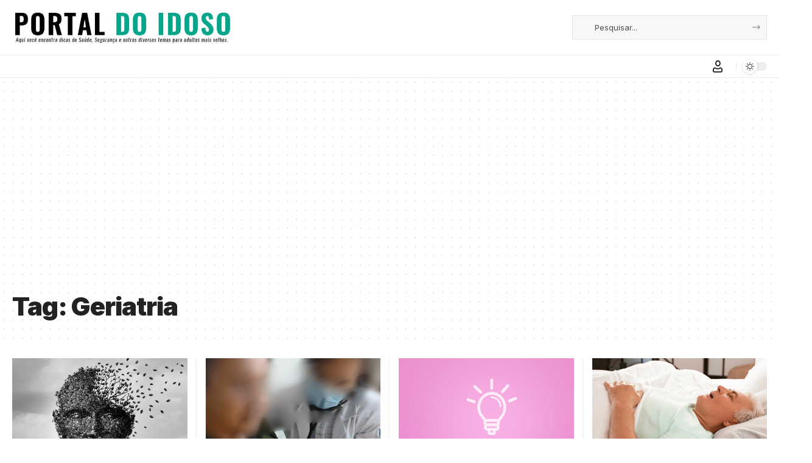

--- FILE ---
content_type: text/html; charset=utf-8
request_url: https://www.google.com/recaptcha/api2/aframe
body_size: 163
content:
<!DOCTYPE HTML><html><head><meta http-equiv="content-type" content="text/html; charset=UTF-8"></head><body><script nonce="ayq2QFtcIPTybdj0FsAxcg">/** Anti-fraud and anti-abuse applications only. See google.com/recaptcha */ try{var clients={'sodar':'https://pagead2.googlesyndication.com/pagead/sodar?'};window.addEventListener("message",function(a){try{if(a.source===window.parent){var b=JSON.parse(a.data);var c=clients[b['id']];if(c){var d=document.createElement('img');d.src=c+b['params']+'&rc='+(localStorage.getItem("rc::a")?sessionStorage.getItem("rc::b"):"");window.document.body.appendChild(d);sessionStorage.setItem("rc::e",parseInt(sessionStorage.getItem("rc::e")||0)+1);localStorage.setItem("rc::h",'1769136151455');}}}catch(b){}});window.parent.postMessage("_grecaptcha_ready", "*");}catch(b){}</script></body></html>

--- FILE ---
content_type: text/css
request_url: https://idosos.com.br/wp-content/uploads/elementor/css/post-4335.css?ver=1768142550
body_size: 554
content:
.elementor-4335 .elementor-element.elementor-element-638b230 > .elementor-container{max-width:1280px;}.elementor-4335 .elementor-element.elementor-element-638b230 .elementor-column-gap-custom .elementor-column > .elementor-element-populated{padding:20px;}.elementor-4335 .elementor-element.elementor-element-638b230{margin-top:0px;margin-bottom:30px;}.elementor-4335 .elementor-element.elementor-element-21a2d3e{--feat-ratio:80;--counter-zero:decimal-leading-zero;}.elementor-4335 .elementor-element.elementor-element-21a2d3e .is-gap-custom{margin-left:-15px;margin-right:-15px;--colgap:15px;}.elementor-4335 .elementor-element.elementor-element-21a2d3e .is-gap-custom .block-inner > *{padding-left:15px;padding-right:15px;}.elementor-4335 .elementor-element.elementor-element-21a2d3e .block-wrap{--bottom-spacing:20px;}.elementor-4335 .elementor-element.elementor-element-e2ae502 > .elementor-container{max-width:1240px;}.elementor-4335 .elementor-element.elementor-element-e2ae502 .elementor-column-gap-custom .elementor-column > .elementor-element-populated{padding:50px;}.elementor-4335 .elementor-element.elementor-element-e2ae502{margin-top:0px;margin-bottom:50px;}.elementor-4335 .elementor-element.elementor-element-4ced508:not(.elementor-motion-effects-element-type-background) > .elementor-widget-wrap, .elementor-4335 .elementor-element.elementor-element-4ced508 > .elementor-widget-wrap > .elementor-motion-effects-container > .elementor-motion-effects-layer{background-position:center center;background-repeat:no-repeat;background-size:cover;}.elementor-4335 .elementor-element.elementor-element-4ced508 > .elementor-element-populated >  .elementor-background-overlay{opacity:0.5;}.elementor-4335 .elementor-element.elementor-element-4ced508 > .elementor-element-populated{transition:background 0.3s, border 0.3s, border-radius 0.3s, box-shadow 0.3s;}.elementor-4335 .elementor-element.elementor-element-4ced508 > .elementor-element-populated > .elementor-background-overlay{transition:background 0.3s, border-radius 0.3s, opacity 0.3s;}.elementor-4335 .elementor-element.elementor-element-b481aa3{width:var( --container-widget-width, 50% );max-width:50%;--container-widget-width:50%;--container-widget-flex-grow:0;--heading-spacing:5px;}.elementor-4335 .elementor-element.elementor-element-b481aa3 .heading-title > *{font-family:"Merriweather", Sans-serif;font-size:32px;font-weight:900;line-height:1.3em;}.elementor-4335 .elementor-element.elementor-element-b481aa3 .heading-tagline > *{font-size:18px;line-height:1.5em;}.elementor-4335 .elementor-element.elementor-element-dd342a4 .elementor-button{background-color:#FFEB21;font-weight:700;fill:#222222;color:#222222;}.elementor-4335 .elementor-element.elementor-element-dd342a4 .elementor-button:hover, .elementor-4335 .elementor-element.elementor-element-dd342a4 .elementor-button:focus{background-color:#222222;color:#FFFFFF;}.elementor-4335 .elementor-element.elementor-element-dd342a4 > .elementor-widget-container{margin:20px 0px 0px 0px;}.elementor-4335 .elementor-element.elementor-element-dd342a4 .elementor-button:hover svg, .elementor-4335 .elementor-element.elementor-element-dd342a4 .elementor-button:focus svg{fill:#FFFFFF;}@media(min-width:1025px){.elementor-4335 .elementor-element.elementor-element-4ced508:not(.elementor-motion-effects-element-type-background) > .elementor-widget-wrap, .elementor-4335 .elementor-element.elementor-element-4ced508 > .elementor-widget-wrap > .elementor-motion-effects-container > .elementor-motion-effects-layer{background-attachment:scroll;}}@media(max-width:1024px){.elementor-4335 .elementor-element.elementor-element-638b230{margin-top:0px;margin-bottom:20px;}.elementor-4335 .elementor-element.elementor-element-e2ae502{margin-top:0px;margin-bottom:40px;}.elementor-4335 .elementor-element.elementor-element-b481aa3{--container-widget-width:70%;--container-widget-flex-grow:0;width:var( --container-widget-width, 70% );max-width:70%;}}@media(max-width:767px){.elementor-4335 .elementor-element.elementor-element-21a2d3e{--title-size:13px;}.elementor-4335 .elementor-element.elementor-element-e2ae502 .elementor-column-gap-custom .elementor-column > .elementor-element-populated{padding:35px;}.elementor-4335 .elementor-element.elementor-element-b481aa3{--container-widget-width:100%;--container-widget-flex-grow:0;width:var( --container-widget-width, 100% );max-width:100%;}.elementor-4335 .elementor-element.elementor-element-b481aa3 .heading-title > *{font-size:27px;}}

--- FILE ---
content_type: text/css
request_url: https://idosos.com.br/wp-content/uploads/elementor/css/post-4942.css?ver=1768142482
body_size: 697
content:
.elementor-4942 .elementor-element.elementor-element-b5de2c4:not(.elementor-motion-effects-element-type-background), .elementor-4942 .elementor-element.elementor-element-b5de2c4 > .elementor-motion-effects-container > .elementor-motion-effects-layer{background-color:#1ABC9C;}[data-theme="dark"] .elementor-4942 .elementor-element.elementor-element-b5de2c4.elementor-section{background-color:#071217;}.elementor-4942 .elementor-element.elementor-element-b5de2c4 > .elementor-container{max-width:1280px;}.elementor-4942 .elementor-element.elementor-element-b5de2c4 .elementor-column-gap-custom .elementor-column > .elementor-element-populated{padding:20px;}.elementor-4942 .elementor-element.elementor-element-b5de2c4{transition:background 0.3s, border 0.3s, border-radius 0.3s, box-shadow 0.3s;padding:30px 0px 0px 0px;}.elementor-4942 .elementor-element.elementor-element-b5de2c4 > .elementor-background-overlay{transition:background 0.3s, border-radius 0.3s, opacity 0.3s;}.elementor-4942 .elementor-element.elementor-element-b5de2c4 > .elementor-shape-top svg{width:calc(100% + 1.3px);height:5px;}.elementor-4942 .elementor-element.elementor-element-3386659{text-align:start;}.elementor-4942 .elementor-element.elementor-element-3386659 img{width:280px;}.elementor-4942 .elementor-element.elementor-element-747e4c3 > .elementor-element-populated{margin:0px 0px 0px 20px;--e-column-margin-right:0px;--e-column-margin-left:20px;}.elementor-4942 .elementor-element.elementor-element-a40c72f > .elementor-widget-container{border-style:solid;border-color:#FFFFFF33;}.elementor-4942 .elementor-element.elementor-element-a40c72f .elementor-icon-box-wrapper{text-align:start;}.elementor-4942 .elementor-element.elementor-element-a40c72f .elementor-icon-box-title{color:#FFFFFF;}.elementor-4942 .elementor-element.elementor-element-a40c72f .elementor-icon-box-description{font-size:13px;color:#FFFFFF;}[data-theme="dark"] .elementor-4942 .elementor-element.elementor-element-a40c72f .elementor-icon-box-title{color:#ffffff;}[data-theme="dark"] .elementor-4942 .elementor-element.elementor-element-a40c72f .elementor-icon-box-description{color:#eeeeee;}.elementor-4942 .elementor-element.elementor-element-72232ca .elementor-icon-list-icon i{transition:color 0.3s;}.elementor-4942 .elementor-element.elementor-element-72232ca .elementor-icon-list-icon svg{transition:fill 0.3s;}.elementor-4942 .elementor-element.elementor-element-72232ca{--e-icon-list-icon-size:14px;--icon-vertical-offset:0px;}.elementor-4942 .elementor-element.elementor-element-72232ca .elementor-icon-list-text{color:#FFFFFF;transition:color 0.3s;}[data-theme="dark"] .elementor-4942 .elementor-element.elementor-element-72232ca .elementor-icon-list-icon i{color:#ffffff;}[data-theme="dark"] .elementor-4942 .elementor-element.elementor-element-72232ca .elementor-icon-list-icon svg{fill:#ffffff;}[data-theme="dark"] .elementor-4942 .elementor-element.elementor-element-72232ca .elementor-icon-list-text{color:#ffffff;}.elementor-4942 .elementor-element.elementor-element-228a4ce > .elementor-container > .elementor-column > .elementor-widget-wrap{align-content:center;align-items:center;}.elementor-4942 .elementor-element.elementor-element-228a4ce:not(.elementor-motion-effects-element-type-background), .elementor-4942 .elementor-element.elementor-element-228a4ce > .elementor-motion-effects-container > .elementor-motion-effects-layer{background-color:#1ABC9C;}[data-theme="dark"] .elementor-4942 .elementor-element.elementor-element-228a4ce.elementor-section{background-color:#071217;}.elementor-4942 .elementor-element.elementor-element-228a4ce > .elementor-container{max-width:1280px;}.elementor-4942 .elementor-element.elementor-element-228a4ce .elementor-column-gap-custom .elementor-column > .elementor-element-populated{padding:20px;}.elementor-4942 .elementor-element.elementor-element-228a4ce{transition:background 0.3s, border 0.3s, border-radius 0.3s, box-shadow 0.3s;margin-top:-10px;margin-bottom:0px;padding:0px 0px 20px 0px;}.elementor-4942 .elementor-element.elementor-element-228a4ce > .elementor-background-overlay{transition:background 0.3s, border-radius 0.3s, opacity 0.3s;}.elementor-4942 .elementor-element.elementor-element-95cf38b.elementor-column > .elementor-widget-wrap{justify-content:space-between;}.elementor-4942 .elementor-element.elementor-element-270b417{--divider-border-style:double;--divider-color:#FFFFFF33;--divider-border-width:1px;}.elementor-4942 .elementor-element.elementor-element-270b417 .elementor-divider-separator{width:100%;}.elementor-4942 .elementor-element.elementor-element-270b417 .elementor-divider{padding-block-start:0px;padding-block-end:0px;}.elementor-4942 .elementor-element.elementor-element-b43dac8{width:var( --container-widget-width, 105.941% );max-width:105.941%;--container-widget-width:105.941%;--container-widget-flex-grow:0;text-align:center;font-size:13px;color:#EEEEEE;}.elementor-4942 .elementor-element.elementor-element-b43dac8.elementor-element{--flex-grow:0;--flex-shrink:0;}[data-theme="dark"] .elementor-4942 .elementor-element.elementor-element-b43dac8{color:#ffffff;}@media(max-width:1024px) and (min-width:768px){.elementor-4942 .elementor-element.elementor-element-28cbc90{width:50%;}.elementor-4942 .elementor-element.elementor-element-747e4c3{width:100%;}}@media(max-width:1024px){.elementor-4942 .elementor-element.elementor-element-b5de2c4{padding:20px 0px 0px 0px;}.elementor-4942 .elementor-element.elementor-element-747e4c3 > .elementor-element-populated{margin:0px 0px 0px 0px;--e-column-margin-right:0px;--e-column-margin-left:0px;}.elementor-4942 .elementor-element.elementor-element-a40c72f > .elementor-widget-container{padding:20px 0px 0px 0px;border-width:1px 0px 0px 0px;}}@media(max-width:767px){.elementor-4942 .elementor-element.elementor-element-b5de2c4{padding:10px 0px 0px 0px;}.elementor-4942 .elementor-element.elementor-element-b43dac8{width:100%;max-width:100%;text-align:start;}.elementor-4942 .elementor-element.elementor-element-b43dac8 > .elementor-widget-container{margin:20px 0px 0px 0px;}}